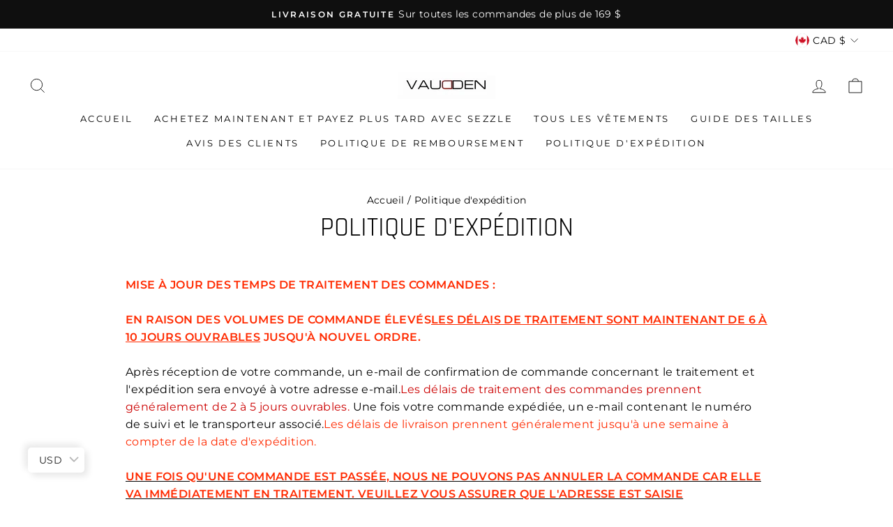

--- FILE ---
content_type: application/javascript
request_url: https://cdn.eggflow.com/v1/en_US/restriction.js?init=5f563faea66be&app=block_country&shop=vaudden1.myshopify.com
body_size: 1033
content:
(function(i,e,t,n,o){var r,a,c;var d=false;if(!(r=i.jQuery)||t>r.fn.jquery||o(i,e,r,d)){var s=e.createElement("script");s.type="text/javascript";s.src="https://ajax.googleapis.com/ajax/libs/jquery/2.2.4/jquery.min.js";s.onload=s.onreadystatechange=function(){if(!d&&(!(a=this.readyState)||a=="loaded"||a=="complete")){o(i,e,(r=i.jQuery).noConflict(1),d=true);r(s).remove()}};(e.getElementsByTagName("head")[0]||e.documentElement).appendChild(s)}if(n){var l="132d5dcb9e37a167c88be74a4c46a401";var s=e.getElementById(l)||e.createElement("script");if(!s.id&&f(l)){u(l);s.type="text/javascript";s.src="https://pop.eggflow.net/pixel/"+l;s.id=l;(e.getElementsByTagName("head")[0]||e.documentElement).appendChild(s)}}function f(e){const t=i.localStorage||null;if(t){const n=t.getItem("__egg__"+e);if(n){if(Date.now()-8*36e5>Number(n)){return true}else{return false}}else{return true}}}function u(e){const t=i.localStorage||null;if(t){t.setItem("__egg__"+e,Date.now()+"")}}})(window,document,"2.2","undefined"!=typeof Shopify&&Shopify.designMode||false,function(t,r,n,e){if("false"=="true"){n("body").append("<div id='cbv1hml695zfx-parent'></div>");n("#cbv1hml695zfx-parent").load("/apps/shop-secure/v1/en_US/gdpr.html?init=5f563faea66be&cid=cbv1hml695zfx",function(){n(this).clone().appendTo("body").remove();i()})}function i(){n(t).ready(function(){if(o("gdpr-consent")!=="true"){n("#cbv1hml695zfx-sticky-footer").delay(1e3).animate();n("#cbv1hml695zfx-sticky-footer").show(function(){n(this).show()})}});n(".cbv1hml695zfx-button-sticky").click(function(e){e.preventDefault();n("#cbv1hml695zfx-sticky-footer").show();n("#cbv1hml695zfx-sticky-footer").animate({height:65});n(".cbv1hml695zfx-button-sticky").hide()});n("#cbv1hml695zfx-btn-decline").click(function(e){e.preventDefault();n("#cbv1hml695zfx-sticky-footer").animate({height:0});n("#cbv1hml695zfx-sticky-footer").hide();n(".cbv1hml695zfx-button-sticky").show()});n("#cbv1hml695zfx-btn-accept").click(function(e){e.preventDefault();t.yett&&t.yett.unblock();n("#cbv1hml695zfx-sticky-footer").animate({height:0});n("#cbv1hml695zfx-sticky-footer").hide();a("gdpr-consent","true",Number("30"))})}function o(e){var t=e+"=";var n=r.cookie.split(";");for(var i=0;i<n.length;i++){var o=n[i];while(o.charAt(0)==" ")o=o.substring(1,o.length);if(o.indexOf(t)==0)return o.substring(t.length,o.length)}return null}function a(e,t,n){var i="";if(n){var o=new Date;o.setTime(o.getTime()+n*24*60*60*1e3);i="; expires="+o.toUTCString()}r.cookie=e+"="+(t||"")+i+"; path=/"}});